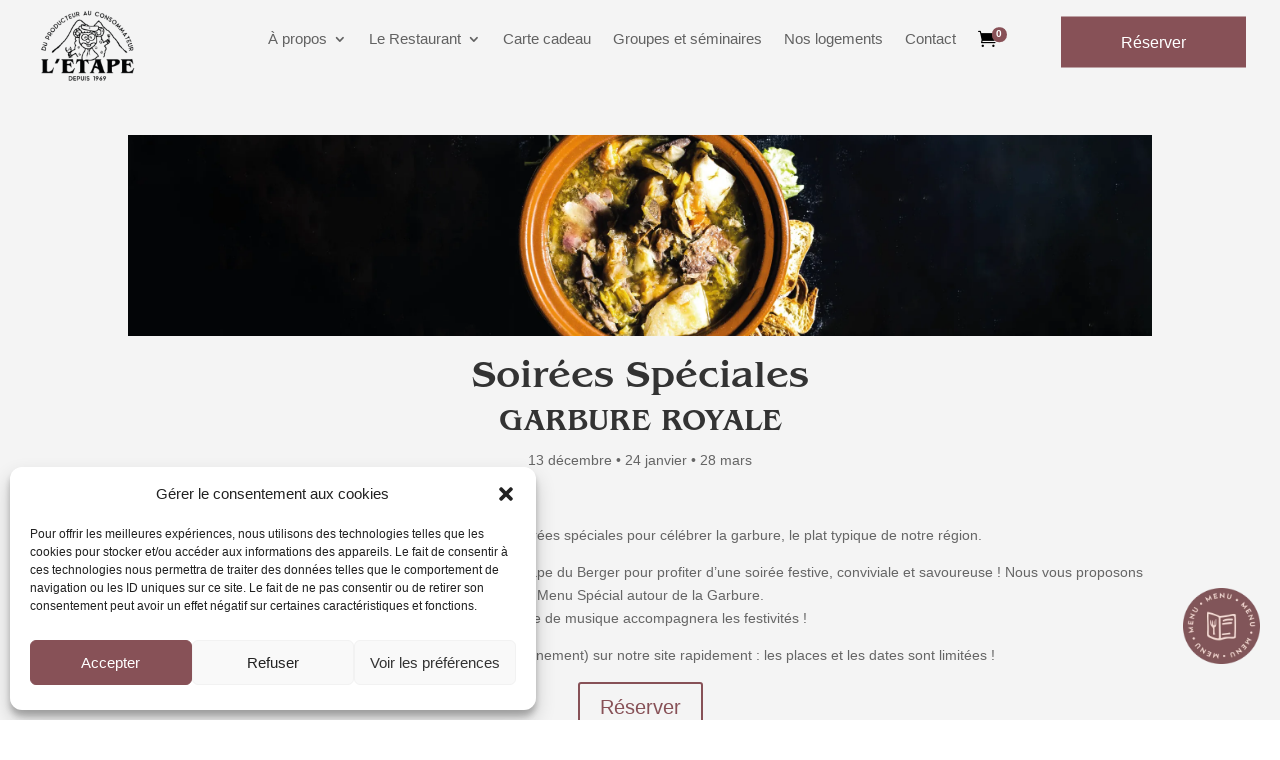

--- FILE ---
content_type: text/css; charset=utf-8
request_url: https://www.etapeduberger.com/app/plugins/iresa/css/iresa-style.css?ver=2.27.13
body_size: 1934
content:
/* -------------------------------------- */
/* --- Front style plugin "Naissance" --- */
/* -------------------------------------- */

/* --- General --- */
h4.iresa-primary {
	line-height: 1em;
	margin-top: -3px;
}
.iresa-separator-primary {
	background: #ebebeb;
	height: 1px;
	position: relative;
	margin-top: 12px;
	margin-bottom: 1em;
}
.iresa-separator-primary::after {
	background: #3797dd;
	content: "";
	top: -1px;
	left: 0;
	bottom: 0;
	right: 0;
	width: 100px;
	height: 3px;
	position: absolute;
	z-index: 1;
}
.iresa-step-end {
	margin: 2em 0;
	clear: both;
	overflow: hidden;
}
.iresa-next-step-button {
	clear: both;
	margin: 0;
}
#iresa_div_step_2, #iresa_div_step_3, #iresa_div_step_4, #iresa_div_step_5 {
	display: none;
}
.iresa_hidden {
	display: none;
}
.iresa-red {
	color: red;
}
.iresa-green {
	color: green;
}
.iresa-orange {
	color: orange;
}
.iresa-button-next-step {
	border: 1px solid #c39d63;
	border-radius: 3px;
	background-color: #c39d63;
	color: white;
	cursor: pointer;
	font-family: inherit;
	font-size: 17px;
	font-weight: 700;
	padding: 0.3em 1em !important;
}
.iresa-button-next-step:hover {
	border: 1px solid #c39d63;
	background-color: transparent;
	color: #c39d63;
}

/* --- Recap infos --- */
#iresa_recap_infos {
	border: 1px solid lightgrey;
	border-radius: 7px;
	padding: 1em;
	margin-bottom: 2em;
	overflow: hidden;
	width: 100%;
}
#iresa_recap_infos #iresa_recap_info_date,
#iresa_recap_infos #iresa_recap_info_adult,
#iresa_recap_infos #iresa_recap_info_child,
#iresa_recap_infos #iresa_recap_info_transport,
#iresa_recap_infos #iresa_recap_info_transport_price,
#iresa_recap_infos #iresa_recap_info_menu,
#iresa_recap_infos #iresa_recap_info_menu_price,
#iresa_recap_infos #iresa_recap_info_total_price,
#iresa_recap_infos #iresa_recap_info_contact,
#space_min_number, #space_max_number, #iresa_seat_left
{
	font-weight: bold;
}
.c100 {
	margin: 0 0.1em 0 0 !important;
}
.iresa_recap_status_i {
	font-size: 2.2em;
}

/* --- Calendar --- */
#iresa-datepicker {
	float: left;
}
#iresa-datepicker-result {
	float: left;
	margin-left: 1em;
	font-size: 1.2em;
}
#iresa-datepicker-result span#date, #iresa-datepicker-result span#space_max, #iresa-datepicker-result span#space_min {
	display: block;
}
#iresa-datepicker-result span#date input {
	border: 1px solid lightgrey;
	background-color: transparent;
	cursor: auto;
	padding: 0 8px;
	margin: 0 0 0 1em;
}

/* --- Slider (NB Persons) --- */
#iresa-nb-adult, #iresa-nb-child {
	margin: 1em;
	max-width: 300px;
}
#iresa-handle-adult, #iresa-handle-child {
	width: 3em;
	height: 1.6em;
	top: 50%;
	margin-top: -.8em;
	text-align: center;
	line-height: 1.6em;
}
#iresa_adult, #iresa_child {
	border: 1px solid lightgrey;
	font-size: 2.5em;
	width: 100px;
	text-align: center;
	border-radius: 7px;
}

/* --- Transport --- */
.iresa-transport-div {
	border: 1px solid #eee;
	padding: 10px;
	width: 100%;
	overflow: hidden;
	margin: 0 0 1em;
	display: block;
}
.iresa-transport-div-input {
	float: left;
	width: 5%;
}
.iresa-transport-div-photo {
	float: left;
	width: 20%;
}
.iresa-transport-div-info {
	float: left;
	width: 60%;
	padding-left: 1em;
}
/* media query mobile */
@media only screen and (max-width: 600px) {
	.iresa-transport-div-input {
		width: 10%;
	}
	.iresa-transport-div-photo {
		width: 30%;
	}
}

/* --- Menu --- */
.iresa-menu-div {
	border: 1px solid #ddd;
	padding: 5px;
	width: 100%;
	overflow: hidden;
	margin: 0 0 0.8em;
}
.iresa-menu-div-menu-blocs {
	width: 100%;
	clear: both;
	overflow: hidden;
}
.iresa-menu-div-count {
	display: block;
	text-align: center;
	border-bottom: 1px solid #ddd;
	margin-bottom: 0.5em;
}
.iresa-menu-div-count i {
	color: red;
}
.iresa-menu-div-menu-img {
	width: 100%;
	border-radius: 0;
	margin-bottom: 0.5em;
}
.iresa-menu-div-menu-select {
	width: 175px;
	padding: 5px;
	border: 1px solid #eee;
	margin: 0 0.5em 0.5em;
	text-align: center;
	float: left;
}
.iresa-menu-div-menu-select:hover {
	cursor: pointer;
}
.iresa_menu_is_selected {
	border: 1px solid red;
}
.iresa-menu-div-menu-select.title {
	font-style: italic;
	font-size: 1em;
	line-height: 0.4em;
}

/* --- Menu (entree, plat, dessert) --- */
.iresa-dishes {
	font-size: 0.8em;
	text-align: left;
	line-height: 1.3em;
}
.iresa-dishes h5 {
	font-size: 1.1em;
	margin: 0.5em 0 0.5em;
	font-style: italic;
	background-color: lightgray;
	text-align: center;
}
.iresa_menu_span {
	margin: 0 0 0 0.2em;
}
.iresa-menu-div-plats {
	/*display: none;*/
}

/* --- Date speciale --- */
#iresa_special_date {
	background-color: rgba(16,155,197,0.2);
	border: 1px solid lightgray;
	border-radius: 7px;
	margin: 0 0 10px;
	padding: 10px;
	width: 100%;
}
#iresa_special_date h5 {
	color: #109bc5 !important;
	font-size: 20px !important;
	padding: 0 0 5px 0;
}
td.iresa_highlight {
  border: none !important;
  padding: 1px 0 1px 1px !important;
  background: none !important;
  overflow: hidden;
}
td.iresa_highlight a {
  /*background: #cde9f2 url(bg.png) 50% 50% repeat-x !important;*/
  border: 1px #109bc5 solid !important;
}
.iresa-step-legend {
	margin: 0 0 1em 0;
}
.iresa-date-special-span {
	display: block;
	width: 15px;
	height: 15px;
	float: left;
	background-color: #cde9f2;
	border: 1px solid #109bc5;
	margin: 3px;
}
.iresa-date-classic-span {
	display: block;
	width: 15px;
	height: 15px;
	float: left;
	background-color: #fece2f;
	border: 1px solid #d19405;
	margin: 3px;
}

/* --- Contact infos --- */
.iresa-contact-div-50, .iresa-contact-div-100 {
	margin: 0 0 1em 0;
	overflow: hidden;
}
.iresa-contact-div-50 input:first-child {
	width: 45%;
	float: left;
}
.iresa-contact-div-50 input:nth-child(2) {
	width: 45%;
	float: right;
}
.iresa-contact-div-100 input {
	width: 100%;
}

/* --- End process --- */
@-webkit-keyframes pulse {
    0% {
        -webkit-box-shadow: 0 0 12px rgba(166, 66, 255, 0.5);
    }
    50% {
        -webkit-box-shadow: 0 0 12px rgba(255, 0, 0, 1);
    }
    100% {
        -webkit-box-shadow: 0 0 12px rgba(166, 66, 255, 0.5);
    }
}
.iresa_process_inprogress {
    -webkit-box-shadow: 0px 0px 12px rgba(255, 0, 0,0.5);
    -moz-box-shadow: 0px 0px 12px rgba(255, 0, 0,0.5);
    box-shadow: 0px 0px 12px rgba(255, 0, 0,0.5);
    -webkit-animation: pulse 1.5s infinite ease-in-out; /* Ici on utilise l'animation référencée plus haut */
	pointer-events: none;
	cursor: default;
}
.iresa_menu_description {
	font-size: 0.9em;
	font-style: italic;
	color: grey;
}
/* --- Group --- */
.iresa_menu_group_title {
	background-color: #109BC5;
}
.iresa_menu_group_title td {
	text-align: center;
	font-weight: bold;
	font-size: 1.1em;
	color: white;
}
.iresa_menu_group_odd {
	background-color: rgba(16,155,197,0.1);
}
.iresa_group_plat_title {
	font-size: 0.9em;
	line-height: 1em;
	display: block;
}
#iresa_group_table div {
	display: block;
	height: 2.2em;
}
#iresa_group_table select {
	padding: 2px;
	width: 40px;
	/*float: left;*/
	margin: 0;
}
#iresa_group_table span.iresa_menu_description {
	font-size: 1em;
	margin-top: 0.5em;
	display: block;
	line-height: 1.2em;
}

.iresa_menu_table {
	display: table;
}
.iresa_menu_cell {
	display: table-cell;
}
.iresa_menu_cell_padding {
	display: table-cell; padding: 0 0 0 0.5em;
}

/* --- Form --- */
#iresa_contact_firstname,
#iresa_contact_lastname,
#iresa_contact_address,
#iresa_contact_zip,
#iresa_contact_city,
#iresa_contact_phone,
#iresa_contact_email {
	padding: 10px;
	border-width: 1px;
}

--- FILE ---
content_type: text/css; charset=utf-8
request_url: https://www.etapeduberger.com/app/et-cache/241629/et-core-unified-241629.min.css?ver=1768399583
body_size: 288
content:
.et_pb_wc_checkout_payment_info_0_tb_body .woocommerce-order .woocommerce-order-overview{color:black!important}#iresa-datepicker-result span#date input{width:240px}.iresa-menu-div-menu-select .title{font-family:'Benguiat Medium';font-size:22px;color:#1f1f1f}.iresa-dishes h5{font-size:1.1em;margin:0.5em 0 0.5em;font-style:italic;background-color:#f4dcd4;text-align:center;padding-top:8px;padding-bottom:5px}#iresa-datepicker td{padding:1px}#iresa-datepicker th{padding:.7em .3em}#wpbs-woocommerce-payment-button a{background-color:#c39d63!important}#wc-stripe-card-element iframe,#wc-stripe-card-number-element iframe,#wc-stripe-exp-element iframe,#wc-stripe-cvc-element iframe{filter:invert(0)!important;color:black!important}

--- FILE ---
content_type: text/css; charset=utf-8
request_url: https://www.etapeduberger.com/app/et-cache/241629/et-core-unified-tb-236338-tb-1960-deferred-241629.min.css?ver=1768399583
body_size: 2056
content:
@font-face{font-family:"Benguiat Medium";font-display:swap;src:url("https://www.etapeduberger.com/app/uploads/et-fonts/BenguiatStd-Medium.otf") format("opentype")}.et_pb_section_0_tb_header.et_pb_section{padding-top:1px;padding-bottom:10px;background-color:#f4f4f4!important}.et_pb_row_0_tb_header,.et_pb_menu_0_tb_header.et_pb_menu{background-color:RGBA(255,255,255,0)}.et_pb_row_0_tb_header.et_pb_row{padding-top:8px!important;padding-bottom:0px!important;padding-top:8px;padding-bottom:0px}.et_pb_row_0_tb_header,body #page-container .et-db #et-boc .et-l .et_pb_row_0_tb_header.et_pb_row,body.et_pb_pagebuilder_layout.single #page-container #et-boc .et-l .et_pb_row_0_tb_header.et_pb_row,body.et_pb_pagebuilder_layout.single.et_full_width_page #page-container #et-boc .et-l .et_pb_row_0_tb_header.et_pb_row{max-width:100%}.et_pb_column_0_tb_header{width:15%!important}.et_pb_image_0_tb_header{text-align:left;margin-left:0}.et_pb_menu_0_tb_header.et_pb_menu ul li a{font-family:'Poppins',Helvetica,Arial,Lucida,sans-serif;font-size:14.5px}.et_pb_menu_0_tb_header.et_pb_menu ul li.current-menu-item a{color:#875157!important}.et_pb_menu_0_tb_header.et_pb_menu .nav li ul{background-color:#f4f4f4!important;border-color:#875157}.et_pb_menu_0_tb_header.et_pb_menu .et_mobile_menu{border-color:#875157}.et_pb_menu_0_tb_header.et_pb_menu .et_mobile_menu,.et_pb_menu_0_tb_header.et_pb_menu .et_mobile_menu ul{background-color:#f4f4f4!important}.et_pb_menu_0_tb_header .et_pb_menu_inner_container>.et_pb_menu__logo-wrap,.et_pb_menu_0_tb_header .et_pb_menu__logo-slot{width:auto;max-width:100%}.et_pb_menu_0_tb_header .et_pb_menu_inner_container>.et_pb_menu__logo-wrap .et_pb_menu__logo img,.et_pb_menu_0_tb_header .et_pb_menu__logo-slot .et_pb_menu__logo-wrap img{height:auto;max-height:none}.et_pb_menu_0_tb_header .mobile_nav .mobile_menu_bar:before,.et_pb_menu_0_tb_header .et_pb_menu__icon.et_pb_menu__search-button,.et_pb_menu_0_tb_header .et_pb_menu__icon.et_pb_menu__close-search-button,.et_pb_menu_0_tb_header .et_pb_menu__icon.et_pb_menu__cart-button{color:#1f1f1f}.et_pb_button_0_tb_header_wrapper .et_pb_button_0_tb_header,.et_pb_button_0_tb_header_wrapper .et_pb_button_0_tb_header:hover{padding-top:12px!important;padding-right:60px!important;padding-bottom:12px!important;padding-left:60px!important}body #page-container .et_pb_section .et_pb_button_0_tb_header{color:#FFFFFF!important;border-width:0px!important;border-radius:0px;font-size:16px;font-family:'Poppins',Helvetica,Arial,Lucida,sans-serif!important;background-color:#875157}body #page-container .et_pb_section .et_pb_button_0_tb_header:hover{color:#875157!important;background-image:initial;background-color:#f4dcd4}body #page-container .et_pb_section .et_pb_button_0_tb_header:before,body #page-container .et_pb_section .et_pb_button_0_tb_header:after{display:none!important}.et_pb_button_0_tb_header{transition:color 300ms ease 0ms,background-color 300ms ease 0ms}.et_pb_button_0_tb_header,.et_pb_button_0_tb_header:after{transition:all 300ms ease 0ms}.et_pb_column_1_tb_header{padding-bottom:0px;position:absolute!important;top:50%;bottom:auto;left:50%;right:auto;transform:translateX(-50%) translateY(-50%);width:70%!important}.et_pb_column_2_tb_header{z-index:407!important;position:absolute!important;top:50%;bottom:auto;right:0px;left:auto;transform:translateY(-50%);width:15%!important}.et_pb_sticky .et_pb_column_2_tb_header{z-index:407!important}@media only screen and (min-width:981px){.et_pb_row_0_tb_header,body #page-container .et-db #et-boc .et-l .et_pb_row_0_tb_header.et_pb_row,body.et_pb_pagebuilder_layout.single #page-container #et-boc .et-l .et_pb_row_0_tb_header.et_pb_row,body.et_pb_pagebuilder_layout.single.et_full_width_page #page-container #et-boc .et-l .et_pb_row_0_tb_header.et_pb_row{width:94%}.et_pb_image_0_tb_header{width:100px}}@media only screen and (max-width:980px){.et_pb_section_0_tb_header.et_pb_section{padding-top:1px;padding-bottom:10px}.et_pb_row_0_tb_header.et_pb_row{padding-top:8px!important;padding-bottom:0px!important;padding-top:8px!important;padding-bottom:0px!important}.et_pb_row_0_tb_header,body #page-container .et-db #et-boc .et-l .et_pb_row_0_tb_header.et_pb_row,body.et_pb_pagebuilder_layout.single #page-container #et-boc .et-l .et_pb_row_0_tb_header.et_pb_row,body.et_pb_pagebuilder_layout.single.et_full_width_page #page-container #et-boc .et-l .et_pb_row_0_tb_header.et_pb_row{width:95%}.et_pb_image_0_tb_header{width:100%}.et_pb_image_0_tb_header .et_pb_image_wrap img{width:auto}.et_pb_button_0_tb_header_wrapper .et_pb_button_0_tb_header,.et_pb_button_0_tb_header_wrapper .et_pb_button_0_tb_header:hover{padding-top:12px!important;padding-right:60px!important;padding-bottom:12px!important;padding-left:60px!important}.et_pb_button_0_tb_header_wrapper{margin-top:0px!important}body.logged-in.admin-bar .et_pb_column_2_tb_header{top:50%}.et_pb_column_2_tb_header{top:50%;bottom:auto;right:0px;left:auto;transform:translateX(0px) translateY(-50%)}}@media only screen and (min-width:768px) and (max-width:980px){.et_pb_column_1_tb_header{width:70%!important}.et_pb_column_2_tb_header{width:15%!important}}@media only screen and (max-width:767px){.et_pb_section_0_tb_header.et_pb_section{padding-top:0px;padding-bottom:0px}.et_pb_row_0_tb_header.et_pb_row{padding-top:10px!important;padding-right:20px!important;padding-bottom:10px!important;padding-left:20px!important;padding-top:10px!important;padding-right:20px!important;padding-bottom:10px!important;padding-left:20px!important}.et_pb_row_0_tb_header,body #page-container .et-db #et-boc .et-l .et_pb_row_0_tb_header.et_pb_row,body.et_pb_pagebuilder_layout.single #page-container #et-boc .et-l .et_pb_row_0_tb_header.et_pb_row,body.et_pb_pagebuilder_layout.single.et_full_width_page #page-container #et-boc .et-l .et_pb_row_0_tb_header.et_pb_row{width:100%}.et_pb_image_0_tb_header .et_pb_image_wrap img{width:auto}.et_pb_column_1_tb_header{width:100%!important}.et_pb_button_0_tb_header_wrapper .et_pb_button_0_tb_header,.et_pb_button_0_tb_header_wrapper .et_pb_button_0_tb_header:hover{padding-top:12px!important;padding-right:25px!important;padding-bottom:12px!important;padding-left:25px!important}.et_pb_button_0_tb_header_wrapper{margin-right:20px!important}body #page-container .et_pb_section .et_pb_button_0_tb_header{font-size:14px!important}body.logged-in.admin-bar .et_pb_column_2_tb_header{top:50%}.et_pb_column_2_tb_header{top:50%;bottom:auto;right:0px;left:auto;transform:translateX(0px) translateY(-50%);width:40%!important}}@font-face{font-family:"Benguiat Medium";font-display:swap;src:url("https://www.etapeduberger.com/app/uploads/et-fonts/BenguiatStd-Medium.otf") format("opentype")}.et_pb_section_0_tb_footer.et_pb_section{padding-top:60px;padding-bottom:0px;margin-top:0px;margin-bottom:0px;background-color:#875157!important}.et_pb_row_0_tb_footer{z-index:287!important;position:fixed!important;bottom:30px;top:auto;right:20px;left:auto}body.logged-in.admin-bar .et_pb_row_0_tb_footer{top:auto}.et_pb_image_0_tb_footer:hover{transform:rotateX(0deg) rotateY(0deg) rotateZ(10deg)!important}.et_pb_image_0_tb_footer{transition:transform 300ms ease 0ms;text-align:right;margin-right:0}.et_pb_row_1_tb_footer.et_pb_row{padding-top:0px!important;padding-bottom:0px!important;margin-top:0px!important;margin-bottom:50px!important;padding-top:0px;padding-bottom:0px}.et_pb_row_1_tb_footer,body #page-container .et-db #et-boc .et-l .et_pb_row_1_tb_footer.et_pb_row,body.et_pb_pagebuilder_layout.single #page-container #et-boc .et-l .et_pb_row_1_tb_footer.et_pb_row,body.et_pb_pagebuilder_layout.single.et_full_width_page #page-container #et-boc .et-l .et_pb_row_1_tb_footer.et_pb_row,.et_pb_row_2_tb_footer,body #page-container .et-db #et-boc .et-l .et_pb_row_2_tb_footer.et_pb_row,body.et_pb_pagebuilder_layout.single #page-container #et-boc .et-l .et_pb_row_2_tb_footer.et_pb_row,body.et_pb_pagebuilder_layout.single.et_full_width_page #page-container #et-boc .et-l .et_pb_row_2_tb_footer.et_pb_row,.et_pb_row_3_tb_footer,body #page-container .et-db #et-boc .et-l .et_pb_row_3_tb_footer.et_pb_row,body.et_pb_pagebuilder_layout.single #page-container #et-boc .et-l .et_pb_row_3_tb_footer.et_pb_row,body.et_pb_pagebuilder_layout.single.et_full_width_page #page-container #et-boc .et-l .et_pb_row_3_tb_footer.et_pb_row{width:90%;max-width:1290px}.et_pb_image_1_tb_footer{text-align:center}.et_pb_text_0_tb_footer{font-family:'Benguiat Medium',Helvetica,Arial,Lucida,sans-serif;text-transform:uppercase;padding-top:0px!important;padding-bottom:0px!important;margin-top:0px!important;margin-bottom:0px!important}.et_pb_text_0_tb_footer h2{font-family:'Benguiat Medium',Helvetica,Arial,Lucida,sans-serif;font-size:35px;color:#FFFFFF!important;line-height:1.1em;text-align:center}.et_pb_row_2_tb_footer.et_pb_row{padding-top:0px!important;padding-bottom:0px!important;margin-top:0px!important;margin-bottom:48px!important;padding-top:0px;padding-bottom:0px}.et_pb_text_1_tb_footer h4,.et_pb_text_3_tb_footer h4,.et_pb_text_6_tb_footer h4{font-family:'Benguiat Medium',Helvetica,Arial,Lucida,sans-serif;text-transform:uppercase;font-size:16px;color:#FFFFFF!important;letter-spacing:0.5px;line-height:1.2em;text-align:center}.et_pb_text_1_tb_footer,.et_pb_text_3_tb_footer,.et_pb_text_6_tb_footer{padding-top:0px!important;padding-bottom:0px!important;margin-top:0px!important;margin-bottom:18px!important}.et_pb_text_2_tb_footer.et_pb_text,.et_pb_text_4_tb_footer.et_pb_text,.et_pb_text_5_tb_footer.et_pb_text,.et_pb_text_7_tb_footer.et_pb_text{color:#FFFFFF!important}.et_pb_text_2_tb_footer{line-height:1.6em;font-family:'Poppins',Helvetica,Arial,Lucida,sans-serif;font-size:15px;line-height:1.6em;padding-top:0px!important;padding-bottom:0px!important;margin-top:0px!important;margin-bottom:14px!important;max-width:270px}.et_pb_social_media_follow .et_pb_social_media_follow_network_0_tb_footer .icon:before,.et_pb_social_media_follow .et_pb_social_media_follow_network_1_tb_footer .icon:before,.et_pb_social_media_follow .et_pb_social_media_follow_network_2_tb_footer .icon:before{transition:color 300ms ease 0ms;font-size:14px;line-height:28px;height:28px;width:28px}.et_pb_social_media_follow .et_pb_social_media_follow_network_0_tb_footer.et_pb_social_icon .icon:before,.et_pb_social_media_follow .et_pb_social_media_follow_network_1_tb_footer.et_pb_social_icon .icon:before,.et_pb_social_media_follow .et_pb_social_media_follow_network_2_tb_footer.et_pb_social_icon .icon:before{color:#FFFFFF}.et_pb_social_media_follow .et_pb_social_media_follow_network_0_tb_footer.et_pb_social_icon:hover .icon:before,.et_pb_social_media_follow .et_pb_social_media_follow_network_1_tb_footer.et_pb_social_icon:hover .icon:before,.et_pb_social_media_follow .et_pb_social_media_follow_network_2_tb_footer.et_pb_social_icon:hover .icon:before{color:#f4dcd4}.et_pb_social_media_follow .et_pb_social_media_follow_network_0_tb_footer .icon,.et_pb_social_media_follow .et_pb_social_media_follow_network_1_tb_footer .icon,.et_pb_social_media_follow .et_pb_social_media_follow_network_2_tb_footer .icon{height:28px;width:28px}ul.et_pb_social_media_follow_0_tb_footer{padding-top:0px!important;padding-bottom:0px!important;margin-top:0px!important;margin-bottom:0px!important}.et_pb_text_4_tb_footer,.et_pb_text_5_tb_footer{line-height:1.6em;font-family:'Poppins',Helvetica,Arial,Lucida,sans-serif;font-size:15px;line-height:1.6em;padding-top:0px!important;padding-bottom:0px!important;margin-top:0px!important;margin-bottom:19px!important;max-width:350px}.et_pb_text_4_tb_footer.et_pb_text a,.et_pb_text_5_tb_footer.et_pb_text a,.et_pb_text_8_tb_footer.et_pb_text a{color:#f4dcd4!important}.et_pb_code_0_tb_footer{padding-top:0»px;padding-bottom:0px;margin-top:0»px!important;margin-bottom:0px!important}.et_pb_text_7_tb_footer{line-height:1.6em;font-family:'Poppins',Helvetica,Arial,Lucida,sans-serif;font-size:15px;line-height:1.6em;padding-top:0px!important;padding-bottom:0px!important;margin-top:0px!important;margin-bottom:24px!important;max-width:270px}.et_pb_image_2_tb_footer{text-align:left;margin-left:0}.et_pb_row_3_tb_footer{border-top-width:1px;border-top-style:dotted;border-top-color:#FFFFFF}.et_pb_row_3_tb_footer.et_pb_row{padding-top:28px!important;padding-bottom:29px!important;margin-top:0px!important;margin-bottom:0px!important;padding-top:28px;padding-bottom:29px}.et_pb_text_8_tb_footer.et_pb_text{color:#bbbbbb!important}.et_pb_text_8_tb_footer{line-height:1.6em;font-family:'Poppins',Helvetica,Arial,Lucida,sans-serif;font-size:13px;line-height:1.6em;padding-top:0px!important;padding-bottom:0px!important;margin-top:0px!important;margin-bottom:0px!important}.et_pb_image_0_tb_footer.et_pb_module,.et_pb_text_2_tb_footer.et_pb_module,.et_pb_text_4_tb_footer.et_pb_module,.et_pb_text_5_tb_footer.et_pb_module,.et_pb_text_7_tb_footer.et_pb_module,.et_pb_image_2_tb_footer.et_pb_module{margin-left:auto!important;margin-right:auto!important}@media only screen and (min-width:981px){.et_pb_row_0_tb_footer,body #page-container .et-db #et-boc .et-l .et_pb_row_0_tb_footer.et_pb_row,body.et_pb_pagebuilder_layout.single #page-container #et-boc .et-l .et_pb_row_0_tb_footer.et_pb_row,body.et_pb_pagebuilder_layout.single.et_full_width_page #page-container #et-boc .et-l .et_pb_row_0_tb_footer.et_pb_row{width:6%}.et_pb_image_0_tb_footer{width:100%}.et_pb_image_1_tb_footer{width:10%}.et_pb_image_2_tb_footer{width:45%}}@media only screen and (max-width:980px){.et_pb_section_0_tb_footer.et_pb_section{padding-top:120px;padding-bottom:0px}.et_pb_row_0_tb_footer,body #page-container .et-db #et-boc .et-l .et_pb_row_0_tb_footer.et_pb_row,body.et_pb_pagebuilder_layout.single #page-container #et-boc .et-l .et_pb_row_0_tb_footer.et_pb_row,body.et_pb_pagebuilder_layout.single.et_full_width_page #page-container #et-boc .et-l .et_pb_row_0_tb_footer.et_pb_row{width:6%}body.logged-in.admin-bar .et_pb_row_0_tb_footer{top:auto}.et_pb_row_0_tb_footer{bottom:30px;top:auto;right:11px;left:auto;transform:translateX(0px) translateY(0px)}.et_pb_image_0_tb_footer{width:50%}.et_pb_image_0_tb_footer .et_pb_image_wrap img,.et_pb_image_1_tb_footer .et_pb_image_wrap img,.et_pb_image_2_tb_footer .et_pb_image_wrap img{width:auto}.et_pb_image_1_tb_footer{width:25%}.et_pb_text_0_tb_footer h2{font-size:35px;line-height:1.1em}ul.et_pb_social_media_follow_0_tb_footer{margin-top:0px!important;margin-bottom:50px!important}.et_pb_image_2_tb_footer{width:30%}.et_pb_row_3_tb_footer{border-top-width:1px;border-top-style:dotted;border-top-color:#FFFFFF}.et_pb_text_8_tb_footer{margin-top:0px!important;margin-bottom:10px!important}}@media only screen and (max-width:767px){.et_pb_section_0_tb_footer.et_pb_section{padding-top:90px;padding-bottom:0px}.et_pb_row_0_tb_footer,body #page-container .et-db #et-boc .et-l .et_pb_row_0_tb_footer.et_pb_row,body.et_pb_pagebuilder_layout.single #page-container #et-boc .et-l .et_pb_row_0_tb_footer.et_pb_row,body.et_pb_pagebuilder_layout.single.et_full_width_page #page-container #et-boc .et-l .et_pb_row_0_tb_footer.et_pb_row{width:20%}body.logged-in.admin-bar .et_pb_row_0_tb_footer{top:auto}.et_pb_row_0_tb_footer{bottom:0px;top:auto;right:15px;left:auto;transform:translateX(0px) translateY(0px)}.et_pb_image_0_tb_footer{width:100%}.et_pb_image_0_tb_footer .et_pb_image_wrap img,.et_pb_image_1_tb_footer .et_pb_image_wrap img,.et_pb_image_2_tb_footer .et_pb_image_wrap img{width:auto}.et_pb_image_1_tb_footer{width:45%}.et_pb_text_0_tb_footer h2{font-size:24px;line-height:1.2em}ul.et_pb_social_media_follow_0_tb_footer{margin-bottom:55px!important}.et_pb_image_2_tb_footer{width:35%}.et_pb_row_3_tb_footer{border-top-width:1px;border-top-style:dotted;border-top-color:#FFFFFF}.et_pb_text_8_tb_footer{margin-top:0px!important;margin-bottom:10px!important}}@font-face{font-family:"Benguiat Medium";font-display:swap;src:url("https://www.etapeduberger.com/app/uploads/et-fonts/BenguiatStd-Medium.otf") format("opentype")}.et_pb_section_0.et_pb_section{background-color:#f4f4f4!important}.et_pb_row_0{background-image:url(https://www.etapeduberger.com/app/uploads/2025/11/Garbure-royale-etape-du-berger.webp)}.et_pb_row_0.et_pb_row{padding-top:100px;padding-bottom:100px}.et_pb_button_0,.et_pb_button_1{transition:color 300ms ease 0ms,background-color 300ms ease 0ms}.et_pb_button_0,.et_pb_button_0:after,.et_pb_button_1,.et_pb_button_1:after,.et_pb_button_2,.et_pb_button_2:after,.et_pb_button_3,.et_pb_button_3:after{transition:all 300ms ease 0ms}.et_pb_image_0,.et_pb_image_1,.et_pb_image_2{text-align:center}.et_pb_row_3.et_pb_row{padding-top:0px}.et_pb_button_2,.et_pb_button_3{transition:color 300ms ease 0ms}@media only screen and (max-width:980px){.et_pb_image_0 .et_pb_image_wrap img,.et_pb_image_1 .et_pb_image_wrap img,.et_pb_image_2 .et_pb_image_wrap img{width:auto}}@media only screen and (max-width:767px){.et_pb_image_0 .et_pb_image_wrap img,.et_pb_image_1 .et_pb_image_wrap img,.et_pb_image_2 .et_pb_image_wrap img{width:auto}}

--- FILE ---
content_type: application/javascript; charset=utf-8
request_url: https://www.etapeduberger.com/app/plugins/iresa/js/iresa-script.js?ver=1768442031
body_size: 9116
content:
// Javascript functions

jQuery( document ).ready(function() {

    // ----------------------------------------
    // --- STEP 1 - Calendar
    // ----------------------------------------
	// Read only Date TXT
    if(!typeof jQuery('#date_txt') === "undefined"){
		jQuery('#date_txt').prop('readonly', true);
	// ----------------------------------------------------------
	// Check if "mercredi" or "samedi" and current time > 15:29 (because CRON Cancel reservations at 15:30)
	// ----------------------------------------------------------
	// Get the choosen day (monday, tuesday, ...)
		var getDayException      = jQuery('input#date_txt').val().split(" ");
    }
	// Get current date
	var timeObjectException  = new Date();
	// Get the current time
	var currentTimeException =  timeObjectException.getFullHours().toString() +  timeObjectException.getFullMinutes().toString();
	// Get the current day
	var currentDayException =  timeObjectException.getDay();
	// GetDay: Sunday is 0, Monday is 1, etc. and Saturday is 6
	//alert('day: '+currentDayException+' - Time: '+currentTimeException);
	if ((currentDayException == 3 || currentDayException == 6) && parseInt(currentTimeException) > 1529) {
		var iresa_min_date = 1;
	} else {
		var iresa_min_date = 0;
	}
	//jQuery( "#iresa-datepicker" ).datepicker( jQuery.datepicker.regional["fr"] );
    jQuery( "#iresa-datepicker" ).datepicker(
		jQuery.extend(
			{},
			jQuery.datepicker.regional["fr"],
			{
				showWeek: false,
				firstDay: 1,
				minDate: iresa_min_date,
				maxDate: "+6M",
				altField: "#date_txt",
				altFormat: "DD d MM yy",
				beforeShowDay: iresaHighlightDays,
				onSelect: function() {
					// Get date
					var dateObject = jQuery("#iresa-datepicker").datepicker('getDate');
					// Get current time
					var timeObject = new Date();
					// Value input hidden
					var value_input_hidden = jQuery.datepicker.formatDate('yy-mm-dd ' + timeObject.getFullHours() + ":" + timeObject.getFullMinutes() + ":" + timeObject.getFullSeconds(), dateObject);
					// Get date cloture (closed)
					var date_cloture = jQuery("#iresa_closed").text();
					date1 = new Date( date_cloture + ' 23:59:59');
					// Date selected
					date2 = new Date( value_input_hidden );
					// Difference
					diff = iresaDayDiff(date1, date2);
					// Check if date is not higher
					//alert('diff days: '+diff.day);
					if (diff.day === 0 || diff.day > 0) {
						alert('Le restaurant est maintenant fermé aux réservations pour cette date.');
						return; // Ne peut continuer plus loin
					}
					// Change value input hidden
					jQuery('input#iresa_date').val( value_input_hidden );
					// Increase Circle progress bar
					iresa_next_step('step0', '', '');
					// Get the choosen day (monday, tuesday, ...)
					console.log(jQuery('input#date_txt'));
					var iresa_get_day = jQuery('input#date_txt').val().split(" ");
					// Get date for exception
					var iresa_except_date = jQuery("#iresa_date").val();
					// Get NB persons space_max
					var data = {
						action: 'iresa_response',
						switch_p: 'get_seat',
						day: iresa_convert_day(iresa_get_day[0]),
						date: jQuery("#iresa_date").val(),
						max_day: jQuery("#iresa_spaces_"+iresa_convert_day(iresa_get_day[0])+"_max").text(),
						min_day: jQuery("#iresa_spaces_"+iresa_convert_day(iresa_get_day[0])+"_min").text(),
						spaces_day_diff: jQuery("#iresa_spaces_"+iresa_convert_day(iresa_get_day[0])+"_daydiff").text(),
						date_blocked: iresa_ajax_script.iresa_date_blocked,
						except_date: iresa_except_date,
					};
					// the_ajax_script.ajaxurl is a variable that will contain the url to the ajax processing file
					jQuery.post(iresa_ajax_script.ajaxurl, data, function(response) {
						// Seats left
						var iresa_response = response.split("|");
						jQuery("#space_max_number, #iresa_seat_left").text(iresa_response[0]);
						jQuery("#space_min_number").text(iresa_response[1]);
						// Hide transport who is not available for the day to the resa
						if (iresa_response[2] !== 0) {
							var isera_response_transport = iresa_response[2].split(":");
							for(i = 0; i < isera_response_transport.length; i++) {
								jQuery("#iresa-transport-"+isera_response_transport[i]).addClass('iresa_hidden');
							}
						} else {
							//alert('aucun');
						}
						// -----------------------------------------
						// -----------------------------------------
						// ------------ EXCEPTIONS -----------------
						// -----------------------------------------
						// -----------------------------------------
						var iresa_date_exception = iresa_except_date.split(" ");
						//alert('Date: '+iresa_date_exception[0]);
						if (iresa_date_exception[0] === '2018-12-31') {
							//alert('OK Transport');
							// Hide transport
							jQuery("#iresa-transport-3, #iresa-transport-4").addClass('iresa_hidden');
						}
						// -----------------------------------------
						// -----------------------------------------
						// -----------------------------------------
						// -----------------------------------------
						// -----------------------------------------
					});
					return false;
				}
			}
		)
	);
	
	// --- Initialize INPUTs to choose
	jQuery('input#date_txt').val("");
	jQuery('input#iresa_date').val("");
	jQuery('input#iresa_adult').val("1");
	jQuery('input#iresa_child').val("0");
	jQuery('input#iresa_transport').val("");
	
    // ----------------------------------------
    // --- STEP 2 - Slider (NB persons)
    // ----------------------------------------
    var iresa_handle_adult = jQuery( "#iresa-handle-adult" );
    var iresa_seats_adults_max = 2;
    jQuery( "#iresa-nb-adult" ).slider({
		range: "max",
		min: 1,
		max: iresa_seats_adults_max, //@SWEAM nb maximum adults ? 
		value: 1,
		create: function() {
			iresa_handle_adult.text( jQuery( this ).slider( "value" ) );
		},
		slide: function( event, ui ) {
			iresa_handle_adult.text( ui.value );
		},
		change: function(event, ui) { 
			jQuery('input#iresa_adult').val(ui.value); 
		}
    });
    var iresa_handle_child = jQuery( "#iresa-handle-child" );
    var iresa_seats_children_max = 3; 
    jQuery( "#iresa-nb-child" ).slider({
		range: "max",
		min: 0,
		max: iresa_seats_children_max, //@SWEAM nb maximum children ? 
		create: function() {
			iresa_handle_child.text( jQuery( this ).slider( "value" ) );
		},
		slide: function( event, ui ) {
			iresa_handle_child.text( ui.value );
		},
		change: function(event, ui) { 
			jQuery('input#iresa_child').val(ui.value); 
		}
    });
	
    // ----------------------------------------
    // --- STEP 4 - Get menus
    // ----------------------------------------
	//jQuery("#iresa_step3_actions").click(getMenus);	
});

function getMenus() {
	iresa_next_step('step3', '#iresa_div_step_3', '#iresa_div_step_4');
	// --------------------------------------
	// Get all menus
	// --------------------------------------
	var iresa_nb_persons  = parseInt(jQuery("#iresa_adult").val()) + parseInt(jQuery("#iresa_child").val());
	var iresa_nb_children = parseInt(jQuery("#iresa_child").val());
	var iresa_except_date = jQuery("#iresa_date").val();
	var data = {
		action: 'iresa_response',
		switch_p: 'get_menus',
		date_selected: jQuery("#iresa_date").val(),
		nb_persons: iresa_nb_persons,
		nb_children: iresa_nb_children,
		menu_child_id: iresa_ajax_script.iresa_child_menu_id,
		menu_all_inclusive_id: iresa_ajax_script.iresa_all_inclusive_id,
		except_date: iresa_except_date,
	};
	// the_ajax_script.ajaxurl is a variable that will contain the url to the ajax processing file
	jQuery.post(iresa_ajax_script.ajaxurl, data, function(response) {
		//alert('RESPONSE: '+response);
		jQuery("#iresa_menus").html(response);
	});
	return false;
}

// ----------------------------------------
// --- Global functions (IResa)
// ----------------------------------------
function iresa_next_step(step, div_to_close, div_top_open) {
	// --- Initialize
	var iresa_control_error = false;
	switch(step) {
		case "step0": // START
			// --------------------------------------	
			// Increase circle
			// --------------------------------------
			iresa_progress_circle(15);
		break;
		case "step1": // DATE RESA
			var iresa_date_control = jQuery("#date_txt").val();
			// --------------------------------------	
			// --- Check date
			// --------------------------------------	
			if (!iresa_date_control) {
				iresa_control_error = true;
				iresa_control_alert = "Vous devez choisir une date";
			} else {
				// If date is today and time is higher than 11:30, we can't book
				var today_date = new Date();
				var today_ymd = today_date.getFullYear() + "-" + ("0"+(today_date.getMonth()+1)).slice(-2) + "-" + ("0" + today_date.getDate()).slice(-2);
				var reservation_ymd = jQuery("#iresa_date").val().split(" ")[0];

				var current_time = today_date.getHours() + "" + today_date.getMinutes();
				if (today_ymd === reservation_ymd && current_time > 1130) {
					iresa_control_error = true;
					iresa_control_alert = "Vous ne pouvez pas réserver pour aujourd'hui après 11h30";
				}			

				// Check if group day choosen
				var iresa_check_group = jQuery("#space_min_number").text();
				if (iresa_check_group === '') {
					iresa_control_error = true;
					iresa_control_alert = "Date non choisie";
				} else {
					if (iresa_check_group !== '--') {
						// --- Get date choosen
						var iresa_diff_choosen = jQuery("#iresa_date").val();
						// --- Get difference days between 2 dates
						var iresa_diff_day = iresaDayDiff(new Date(), new Date(iresa_diff_choosen));
						// --- Get the choosen day (monday, tuesday, ...)
						var iresa_get_day  = jQuery('input#date_txt').val().split(" ");
						var iresa_day_diff = parseInt( jQuery("#iresa_spaces_"+iresa_convert_day(iresa_get_day[0])+"_daydiff").text() );
						//alert('iresa_diff_day.day: '+iresa_diff_day.day+' < day diff: '+iresa_day_diff);
						//if (iresa_diff_day.day < 7) {
						if (iresa_diff_day.day < iresa_day_diff) {
							iresa_control_error = true;
							iresa_control_alert = "Pour les réservations de groupe, la date choisie doit être à "+iresa_day_diff+" jours minimum de la date actuelle\n" + "Date choisie - Date du jour : " + iresa_diff_day.day + " jours";
						}
					}
					jQuery("#iresa_recap_info_date").text(iresa_date_control);
				}
				// --------------------------------------	
				// Increase circle
				// --------------------------------------	
				iresa_progress_circle(35);
			}
		break;
		case "step2": // NB PERSONS
			var iresa_control_adult = jQuery("#iresa_adult").val();
			var iresa_control_child = (!jQuery("#iresa_child").val()) ? 0 : jQuery("#iresa_child").val();
			var iresa_control_group = jQuery("#space_min_number").text();
			var iresa_control_seats = parseInt(jQuery("#iresa_seat_left").text());
			var iresa_control_sum   = parseInt(iresa_control_adult) + parseInt(iresa_control_child);
			if (!iresa_control_adult) {
				iresa_control_error = true;
				iresa_control_alert = "Vous devez choisir un nombre d'adultes";
			} else if ( jQuery.isNumeric(iresa_control_group) && (iresa_control_sum < parseInt(iresa_control_group)) ) {
				iresa_control_error = true;
				iresa_control_alert = "Cette journée est réservée aux groupes d'au moins "+iresa_control_group+" personnes\nEt vous n'êtes que "+iresa_control_sum+" personnes";
			} else {
				// --------------------------------------	
				// Check if space max is ok with number of persons choosen
				// --------------------------------------	
				var iresa_total_choose = parseInt(iresa_control_adult) + parseInt(iresa_control_child);
				console.log('iresa_total_choose: '+iresa_total_choose+' - iresa_control_seats: '+iresa_control_seats);
				if (iresa_total_choose > iresa_control_seats) {
					iresa_control_error = true;
					iresa_control_alert = "Il n'y a pas assez de places disponibles";
				} else {

					var selectedTransport = jQuery('input[name="iresa_transport"]:checked');
					if (selectedTransport.length > 0) {
						var transportId = selectedTransport.val();
						var transportSeatsLeft = parseInt(jQuery('#iresa_transport_' + transportId).text());
						console.log('transportSeatsLeft: ' + transportSeatsLeft);
						if (iresa_total_choose > transportSeatsLeft) {
							iresa_control_error = true;
							iresa_control_alert = "Il n'y a pas assez de places pour ce transport";
						}
					}

					jQuery("#iresa_recap_info_adult").text(iresa_control_adult);
					jQuery("#iresa_recap_info_child").text(iresa_control_child);
					jQuery(".iresa_transport_price").each(function() {
						var price = jQuery( this ).text();
						var free  = jQuery( this ).data("free");
						var new_price = 0;
						if (free == 'yes') {
							new_price = price * iresa_control_adult;
						} else {
							new_price = price * (parseInt(iresa_control_adult) + parseInt(iresa_control_child));
						}
						jQuery( this ).text ( new_price );
					});
					// --------------------------------------
					// Insert left places into transport fields
					// --------------------------------------
					var iresa_get_date = jQuery('input#iresa_date').val().split(" ");
					var data = {
						action: 'iresa_response',
						switch_p: 'get_transport',
						date: iresa_get_date[0],
						total_choose: iresa_total_choose,
					};
					// the_ajax_script.ajaxurl is a variable that will contain the url to the ajax processing file
					jQuery.post(iresa_ajax_script.ajaxurl, data, function(response) {
						//alert('RESPONSE: '+iresa_get_date[0]);
						//alert('RESPONSE: '+response);
						if (response !== '') {
							var iresa_response = response.split("|");
							for(i = 0; i < iresa_response.length; i++) {
								// Split record
								var iresa_2_response = iresa_response[i].split(":");
								// Initialization
								var iresa_transport_id     = parseInt(iresa_2_response[0]);
								var iresa_transport_places = (iresa_2_response[1] === 'X') ? parseInt(0) : parseInt(iresa_2_response[1]);
								jQuery("#iresa_transport_left_"+iresa_transport_id).text(iresa_transport_places);
								// Decrement available places
								var iresa_transport_available = parseInt(jQuery("#iresa_transport_"+iresa_transport_id).text());
								// Transport is closed
								if (iresa_2_response[1] === 'X')
									jQuery("#iresa_transport_"+iresa_transport_id).text(parseInt(0));								
								else
									jQuery("#iresa_transport_"+iresa_transport_id).text(iresa_transport_available - iresa_transport_places);
							}
						}
						//jQuery("#iresa_menus").html(response);
					});
					// --------------------------------------
					// --- Insert nb persons to transport
					jQuery("#iresa_nb_persons_to_transport").text(parseInt(iresa_control_adult) + parseInt(iresa_control_child));
					// --------------------------------------				
					// Increase circle
					// --------------------------------------
					iresa_progress_circle(50);
				}
			}
			iresa_ajax_set_transport(iresa_control_sum);
		break;
		case "step3": // TRANSPORT
			var iresa_control_transport = jQuery('input[name=iresa_transport]:checked').length;
			console.log('iresa_control_transport: '+iresa_control_transport);
			if (iresa_control_transport > 0) {
				// --------------------------------------
				// Check if transport left
				// --------------------------------------
				var iresa_transport_available = parseInt( jQuery("#iresa_transport_"+jQuery('input[name=iresa_transport]:checked').val()).text() );
				var iresa_nb_persons          = parseInt( jQuery("#iresa_nb_persons_to_transport").text() );
				console.log('iresa_transport_available: '+iresa_transport_available+' - iresa_nb_persons: '+iresa_nb_persons);
				if (iresa_transport_available < iresa_nb_persons) {
					iresa_control_error = true;
					iresa_control_alert = "Il n'y a pas assez de places disponibles pour ce transport\nDisponible : "+iresa_transport_available+" personnes\nVotre demande : "+iresa_nb_persons+" personnes";
				} else {				
					// --------------------------------------
					// Get transport text
					// --------------------------------------
					var iresa_recap_info_transport_text = jQuery('input[name=iresa_transport]:checked').data("transport");
					jQuery("#iresa_recap_info_transport").text(iresa_recap_info_transport_text);
					// --------------------------------------
					// Get transport Free for children
					// --------------------------------------
					var iresa_recap_info_transport_free = jQuery('input[name=iresa_transport]:checked').data("transport-free");
					// --------------------------------------
					// Get transport price
					// --------------------------------------
					if (iresa_recap_info_transport_free === 'no') {
						var iresa_recap_info_transport_nb_persons = parseFloat(jQuery("#iresa_recap_info_adult").text()) + parseFloat(jQuery("#iresa_recap_info_child").text());
					} else {
						var iresa_recap_info_transport_nb_persons = parseFloat(jQuery("#iresa_recap_info_adult").text());
					}
					var iresa_recap_info_transport_price = iresa_recap_info_transport_nb_persons * parseFloat(jQuery('input[name=iresa_transport]:checked').data("transport-price"));
					jQuery("#iresa_recap_info_transport_price").text(iresa_recap_info_transport_price.toFixed(2)).append(" &euro;");
					// --------------------------------------				
					// Increase circle
					// --------------------------------------
					iresa_progress_circle(65);
				}
			} else {
				iresa_control_error = true;
				iresa_control_alert = "Vous devez sélectionner un moyen de transport";
			}
		break;
		case "step4": // MENU
			// --------------------------------------------------
			var iresa_control_adult_group = parseInt( jQuery("#iresa_recap_info_adult").text() );
			var iresa_control_child_group = parseInt( jQuery("#iresa_recap_info_child").text() );
			var iresa_control_total_group = iresa_control_adult_group + iresa_control_child_group;
			
			// --------------------------------------------------
			if (iresa_control_total_group >= iresa_total_group_min) {
				// --------------------------------------------------
				// --- CHECK IF TOTAL MENUS IS EQUAL TO TOTAL GROUP
				// --------------------------------------------------
				var iresa_collect_selected_menus = 0;
				jQuery(".iresa_menu_group_select").each(function() {
					//console.log( jQuery(this).val() );
					iresa_collect_selected_menus += parseInt( jQuery(this).val() );
				});
				//console.log(iresa_collect_selected_menus);
				if (iresa_collect_selected_menus !== iresa_control_total_group) {
					alert("Vous n'avez pas choisi le bon nombre de menus.\nVous êtes "+iresa_control_total_group+" personnes.\nVous avez choisi "+iresa_collect_selected_menus+" menus !");
					return;
				}
				// --------------------------------------------------
				// --- CHECK IF GROUP >= 15
				// --------------------------------------------------
				// Initialization
				//var iresa_group_nb_persons = parseInt( jQuery("#iresa_group_nb_persons").text() );
				iresa_start_new_inputs = 1;
				iresa_new_inputs       = '';
				s = 1;
				// --------------------------------------------------
				// Create input for each person
				// --------------------------------------------------
				jQuery(".iresa_menu_group_select").each(function() {
					iresa_select_menus = parseInt( jQuery(this).val() );
					iresa_select_cpt   = parseInt( iresa_start_new_inputs ) + parseInt( iresa_select_menus );
					iresa_menu_price   = parseFloat( jQuery(this).attr('data-menuprice') );
					iresa_menu_id      = jQuery(this).attr('data-mid');
					iresa_menu_text    = jQuery(this).attr('data-menutext');
					for(i = iresa_start_new_inputs; i < iresa_select_cpt; ++i) {
						iresa_new_inputs += '<input type="hidden" data-price="'+iresa_menu_price+'" data-menu="'+iresa_menu_text+'" id="iresa_menu_select_'+s+'" name="iresa_menu_select_'+s+'" class="iresa_menu_selected" value="'+iresa_menu_id+'">';
						s++;
					}
				});
				// Inject new inputs
				jQuery("#iresa_store_group").html(iresa_new_inputs);
				// --------------------------------------------------
				// --------------------------------------------------
				// --- CHECK PLATS BY TYPE WITH NUMBER OF MENUS CHOOSEN
				// --------------------------------------------------
				// --------------------------------------------------
				var hidden_fields_starters = '';
				var hidden_fields_mains    = '';
				var hidden_fields_desserts = '';
				var fields_starter_cpt     = 1;
				var fields_main_cpt        = 1;
				var fields_dessert_cpt     = 1;
				var iresa_cpt_error = false;
				jQuery(".iresa_menu_group_select").each(function() {
					// --- Initialization
					iresa_selected_menu = parseInt( jQuery(this).val() );
					iresa_key           = jQuery(this).attr('data-key');
					iresa_menu_name     = jQuery(this).attr('data-menutext');
					iresa_starter_id    = jQuery(".iresa_menu_starter_"+iresa_key).attr('data-id');
					// --------------------------------------------------
					// --- ENTREES (controle)
					// --------------------------------------------------
					var iresa_cpt_starters = 0;
					jQuery(".iresa_menu_starter_"+iresa_key).each(function() {
						iresa_starter_val = parseInt( jQuery(this).val() );
						iresa_cpt_starters += iresa_starter_val;
						// Hidden fields
						for(j = 1; j <= iresa_starter_val; ++j) {
							hidden_fields_starters += '<input type="hidden" name="iresa_menu_starter_'+fields_starter_cpt+'" value="'+jQuery(this).attr('data-id')+'">';
							fields_starter_cpt++;
						}
					});
					// --- Check
					if (iresa_cpt_starters !== iresa_selected_menu) {
						alert('Vous avez choisi '+iresa_selected_menu+' menu(s) '+iresa_menu_name+"\nAlors que vous avez choisi "+iresa_cpt_starters+" entrées !");
						iresa_cpt_error = true;
					}
					// --------------------------------------------------
					// --- PLATS (controle)
					// --------------------------------------------------
					var iresa_cpt_mains = 0;
					jQuery(".iresa_menu_main_"+iresa_key).each(function() {
						iresa_main_val = parseInt( jQuery(this).val() );
						iresa_cpt_mains += iresa_main_val;
						// Hidden fields
						for(j = 1; j <= iresa_main_val; ++j) {
							hidden_fields_mains += '<input type="hidden" name="iresa_menu_main_'+fields_main_cpt+'" value="'+jQuery(this).attr('data-id')+'">';
							fields_main_cpt++;
						}
					});
					// --- Check
					if (iresa_cpt_mains !== iresa_selected_menu) {
						alert('Vous avez choisi '+iresa_selected_menu+' menu(s) '+iresa_menu_name+"\nAlors que vous avez choisi "+iresa_cpt_mains+" plats !");
						iresa_cpt_error = true;
					}
					// --------------------------------------------------
					// --- DESSERTS (controle)
					// --------------------------------------------------
					var iresa_cpt_desserts = 0;
					jQuery(".iresa_menu_dessert_"+iresa_key).each(function() {
						iresa_dessert_val = parseInt( jQuery(this).val() );
						iresa_cpt_desserts += iresa_dessert_val;
						// Hidden fields
						for(j = 1; j <= iresa_dessert_val; ++j) {
							hidden_fields_desserts += '<input type="hidden" name="iresa_menu_dessert_'+fields_dessert_cpt+'" value="'+jQuery(this).attr('data-id')+'">';
							fields_dessert_cpt++;
						}
					});
					// --- Check
					if (iresa_cpt_desserts !== iresa_selected_menu) {
						alert('Vous avez choisi '+iresa_selected_menu+' menu(s) '+iresa_menu_name+"\nAlors que vous avez choisi "+iresa_cpt_desserts+" desserts !");
						iresa_cpt_error = true;
					}
				});
				if (iresa_cpt_error === true) {
					// ERROR
					return;
				} else {
					// --------------------------------------------------
					// --- Entrees (INJECTION HTML)
					// --------------------------------------------------
					jQuery("#iresa_store_starter").html(hidden_fields_starters);
					// --------------------------------------------------
					// --- Plats (INJECTION HTML)
					// --------------------------------------------------
					jQuery("#iresa_store_main").html(hidden_fields_mains);
					// --------------------------------------------------
					// --- Desserts (INJECTION HTML)
					// --------------------------------------------------
					jQuery("#iresa_store_dessert").html(hidden_fields_desserts);
				}
				// --------------------------------------------------
				// --------------------------------------------------
			}
			// --------------------------------------------------
			// --- PAS DE GROUPE
			// --------------------------------------------------			
			var iresa_control_menus_length = jQuery('.iresa_menu_selected').length;
			var iresa_control_menus = jQuery('.iresa_menu_selected').filter(function () {
				return this.value !== '';
			});
		
			if (iresa_control_menus.length>=0 && (iresa_control_menus.length !== iresa_control_menus_length)) {
				iresa_control_error = true;
				iresa_control_alert = "Un de vos menus n'a pas été sélectionné";
			} else {
				// Get all menus
				var iresa_recap_menu_persons = parseInt(jQuery("#iresa_recap_info_adult").text()) + parseInt(jQuery("#iresa_recap_info_child").text());
				var iresa_recap_menu_price   = 0;
				var iresa_recap_menus        = "";
				for(person = 1; person <= iresa_recap_menu_persons; person++) {
					iresa_recap_menus += jQuery("#iresa_menu_select_"+person).attr("data-menu") + ",";
					iresa_recap_menu_price += parseFloat(jQuery("#iresa_menu_select_"+person).attr("data-price"));
				}
				// ------------------------------
				// ALL INCLUSIVE
				// ------------------------------
				var iresa_all_inclusive_menu = (jQuery('input[name=iresa_all_inclusive]').is(':checked')) ? true : false;
				if (iresa_all_inclusive_menu) {
					// Add menu in recap
					iresa_recap_menus += jQuery("input[name=iresa_all_inclusive]").attr("data-menu") + ",";
					iresa_recap_menu_price += parseFloat(jQuery("input[name=iresa_all_inclusive]").attr("data-price"));
				}
				// ------------------------------
				// ------------------------------
				// ------------------------------				
				// Rtrim ,
				// Show All menu names in Recap
				jQuery("#iresa_recap_info_menu").text(iresa_recap_menus.replace(/,+$/g,""));
				// Show Total price of menus in Recap
				jQuery("#iresa_recap_info_menu_price").html(parseFloat(iresa_recap_menu_price).toFixed(2) + " &euro;");
				iresa_progress_circle(80);
			}
		break;
		case "step5": // CONTACT + PAYMENT
			var iresa_control_firstname = jQuery("#iresa_contact_firstname").val();
			var iresa_control_lastname  = jQuery("#iresa_contact_lastname").val();
			var iresa_control_address   = jQuery("#iresa_contact_address").val();
			var iresa_control_zip       = jQuery("#iresa_contact_zip").val();
			var iresa_control_city      = jQuery("#iresa_contact_city").val();
			var iresa_control_phone     = jQuery("#iresa_contact_phone").val();
			var iresa_control_email     = jQuery("#iresa_contact_email").val();
			var iresa_controle_comment  = jQuery("#iresa_contact_comment").val();
			if (!iresa_control_firstname && !iresa_control_lastname && !iresa_control_address && !iresa_control_zip && !iresa_control_city && !iresa_control_phone && !iresa_control_email) {
				alert("Tous les champs du formulaire sont obligatoires");
			} else {
				// --- Disabled button
				jQuery("#iresa_process_end").html("Traitement en cours &vrtri;&vrtri;&vrtri;").addClass("iresa_process_inprogress");
				// Initialisation avant enregistrement en DB
				// --- Date en cours
				var d = new Date();
				var iresa_confirm_date_current = d.getFullYear() + "-" + ("0"+(d.getMonth()+1)).slice(-2) + "-" + ("0" + d.getDate()).slice(-2) + " " + ("0" + d.getHours()).slice(-2) + ":" + ("0" + d.getMinutes()).slice(-2) + ":" + ("0" + d.getSeconds()).slice(-2);
				// --- Date de la resa
				var iresa_confirm_date_resa = jQuery("#iresa_date").val();
				// --- Montant menus
				var iresa_confirm_amount_menu = jQuery("#iresa_recap_info_menu_price").text();
				// --- NB Adultes
				var iresa_confirm_adults = parseInt(jQuery("#iresa_recap_info_adult").text());
				// --- NB Enfants
				var iresa_confirm_children = parseInt(jQuery("#iresa_recap_info_child").text());
				// --- Transport
				var iresa_confirm_transport_txt = jQuery("#iresa_recap_info_transport").text();
				var iresa_confirm_transport_id = jQuery("input[name=iresa_transport]:checked").val();
				var iresa_confirm_transport_price = jQuery("#iresa_recap_info_transport_price").text();
				// --- Menu IDs + Plat IDs
				var iresa_nb_person = parseInt(iresa_confirm_adults) + parseInt(iresa_confirm_children);
				var iresa_all_menus = "";
                var total_group_min = iresa_ajax_script.iresa_total_group_min;
				for(i = 1; i <= iresa_nb_person; i++) {
					// --------------------------------------------------------------
					// N.du menu : Menu (ID) : entree (ID) : plat (ID) : dessert (ID)
					// --------------------------------------------------------------
					iresa_all_menus += i + ":";
					iresa_all_menus += jQuery("input[name=iresa_menu_select_"+i+"]").val() + ":";
					iresa_all_menus += (iresa_nb_person >= total_group_min) ? jQuery("input[name=iresa_menu_starter_"+i+"]").val() + ":" : jQuery("input[name=iresa_menu_starter_"+i+"]:checked").val() + ":";
					iresa_all_menus += (iresa_nb_person >= total_group_min) ? jQuery("input[name=iresa_menu_main_"+i+"]").val() + ":" : jQuery("input[name=iresa_menu_main_"+i+"]:checked").val() + ":";
					iresa_all_menus += (iresa_nb_person >= total_group_min) ? jQuery("input[name=iresa_menu_dessert_"+i+"]").val() + "|" : jQuery("input[name=iresa_menu_dessert_"+i+"]:checked").val() + "|";
				}
				// ------------------------------
				// ALL INCLUSIVE
				// ------------------------------
				var iresa_allinclusive_menu  = (jQuery('input[name=iresa_all_inclusive]').is(':checked')) ? true : false;
				var iresa_allinclusive_price = false;
				if (iresa_allinclusive_menu) {
					// Add menu in recap
					iresa_allinclusive_price = jQuery('input[name=iresa_all_inclusive]').attr('data-price');
				}
				// ------------------------------
				// ------------------------------
				// ------------------------------		
				var iresa_menus_txt = jQuery("#iresa_recap_info_menu").text();
				var iresa_menus_price = jQuery("#iresa_recap_info_menu_price").text();
				// Rtrim
				iresa_all_menus = rtrim(iresa_all_menus, "|");
				// Enregistrement de la resa en DB
				var data = {
					action: 'iresa_response',
					switch_p: 'get_end',
					date: iresa_confirm_date_current,
					date_resa: iresa_confirm_date_resa,
					amount_total: parseFloat(iresa_confirm_amount_menu) + parseFloat(iresa_confirm_transport_price),
					amount_transport: parseFloat(iresa_confirm_transport_price),
					adults: iresa_confirm_adults,
					children: iresa_confirm_children,
					all_menus: iresa_all_menus,
					all_inclusive: iresa_allinclusive_price,
					menus_txt: iresa_menus_txt,
					menus_price: parseFloat(iresa_menus_price),
					transport_id: iresa_confirm_transport_id,
					transport_txt: iresa_confirm_transport_txt,
					transport_price: parseFloat(iresa_confirm_transport_price),
					firstname: iresa_control_firstname,
					lastname: iresa_control_lastname,
					address: iresa_control_address,
					zip: iresa_control_zip,
					city: iresa_control_city,
					phone: iresa_control_phone,
					email: iresa_control_email,
					email_info: iresa_ajax_script.iresa_email_infos,
					commentaire: iresa_controle_comment,
				};
				// the_ajax_script.ajaxurl is a variable that will contain the url to the ajax processing file
				jQuery.post(iresa_ajax_script.ajaxurl, data, function(response) {
					// #SWEAM : There is an echo somewhere in the entire website, it's too 
					// long to find it, so we use this ugly trick to resolve the problem...
					response = response.trim();
					var iresa_payment = response.split(":");
					if (response !== "" && iresa_payment[0] !== '1') {
						iresa_control_error = true;
						iresa_control_alert = "Une erreur est survenue lors de l'enregistrement de votre réservation.\nVeuillez réessayer ou contacter un administrateur.";
						jQuery("#iresa_process_end").text("Erreur de réservation");
						alert('response: '+response);
					} else {
						jQuery("#iresa_process_end").html("Redirection en cours &vrtri;&vrtri;&vrtri;").addClass("iresa_process_inprogress");
						var currentLocation = window.location;
						jQuery(location).attr("href", currentLocation + '?a=p&o=' + iresa_payment[1]);
						
					}
				});
			}
		break;
	}
	
	console.log(step);
	if (step !== "step0" || step !== "step5") {
		if (iresa_control_error === true) {
			// --------------------------------------	
			// Stop -- Error
			// --------------------------------------	
			alert(iresa_control_alert);
		} else {
			// --------------------------------------	
			// Hide / Show Divs
			// --------------------------------------	
			jQuery(div_to_close).hide( "slow" );
			jQuery(div_top_open).show();
		}
	}
}

function iresa_progress_circle(status) {
	jQuery("#iresa_recap_infos .c100 span").text(status + "%");
	jQuery("#iresa_recap_infos div.c100").addClass("p" + status);
}


function iresa_convert_day(get_day) {
	var days = {"lundi": "monday",
				"mardi": "tuesday",
				"mercredi": "wednesday",
				"jeudi": "thursday",
				"vendredi": "friday",
				"samedi": "saturday",
				"dimanche": "sunday"
	};
	return days[get_day];
}

function iresa_select_menu(thisdiv, menu, choice, price, name) {
	// Initialize className
	var thisdiv_className = thisdiv['className'];
	// Deselect Css Color Border (Reset)
	jQuery(thisdiv).parent(".iresa-menu-div-menu-blocs").children().removeClass('iresa_menu_is_selected');

	// Check if menu is already selected, if not, action
	if ( thisdiv_className === "iresa-menu-div-menu-select" ) {
		// Select all dishes in the menu
		jQuery(thisdiv).find("input[name=iresa_menu_starter_"+menu+"]").prop("checked",true);
		jQuery(thisdiv).find("input[name=iresa_menu_main_"+menu+"]").prop("checked",true);
		jQuery(thisdiv).find("input[name=iresa_menu_dessert_"+menu+"]").prop("checked",true);
	}
	// Select Css Color Border (Actual menu)
	jQuery(thisdiv).addClass('iresa_menu_is_selected');
	// Put the menu value to input (Choosen Menu)
	jQuery("input#iresa_menu_select_"+menu).val(choice);
	// Put the menu price to input (Choosen Menu)
	jQuery("input#iresa_menu_select_"+menu).attr("data-price", price);
	// Put the menu name to input (Choosen Menu)
	jQuery("input#iresa_menu_select_"+menu).attr("data-menu", name);
	//return true;
}

// -----------------------------------------
// ------------ GROUPES ACTIONS ------------
// -----------------------------------------
function iresa_select_menu_group(sel, nb_persons) {
	// --- Initialization
	var nb_menu = sel.value;
	var key_val = sel.dataset.key;
	// --- Log
	//console.log(sel);
	// -----------------------------------------
	// Change value options of select ENTREES, PLATS, DESSERTS
	// -----------------------------------------
	new_options = '';
	for(i = 0; i <= nb_menu; ++i) {
		new_options += '<option value="'+i+'">'+i+'</option>';
	}
	// --- Entrees
	jQuery('.iresa_menu_starter_'+key_val).html(new_options).attr("data-maxvalue", nb_menu);
	// --- Plats
	jQuery('.iresa_menu_main_'+key_val).html(new_options).attr("data-maxvalue", nb_menu);
	// --- Dessert
	jQuery('.iresa_menu_dessert_'+key_val).html(new_options).attr("data-maxvalue", nb_menu);
	// -----------------------------------------
	// -----------------------------------------
	// --- Get all MENU Values
	var compteur = 0;
	jQuery(".iresa_menu_group_select").each(function() {
		compteur += parseInt( jQuery(this).find(":selected").val() );
	});
	// --- Check if compteur is equal to nb_persons
	//alert('Compteur: '+compteur);
	if (nb_persons !== compteur) {
		alert("Le nombre de menus est incorrect !\nVous avez choisi "+compteur+" menus alors que vous êtes "+nb_persons+" personnes !");
		return;
	}
}

function iresa_menu_group_by_plat(sel) {
	// --- Initialization
	var nb_plat       = sel.value;
	var max_val       = sel.dataset.maxvalue;
	var data_set      = sel.dataset;
	var id            = sel.id;
	// --- Log
	//console.log(sel);
	// --- Check if value is equal to maxvalue
	if (nb_plat === max_val) {
		// --- Reset options restantes
		jQuery('.'+sel.className).each(function() {
			if (this.id !== id) jQuery(this).html('<option value="0">0</option>');
		});
	} else {
		var left_options = parseInt( max_val ) - parseInt( nb_plat );
		alert('Reste a choisir '+left_options+' plats');
		// --- HTML Options max
		new_options   = '';
		menu_type     = data_set.type;
		for(i = 0; i <= left_options; ++i) {
			selected = (i === left_options) ? ' selected="selected"' : '';
			new_options += '<option value="'+i+'"'+selected+'>'+i+'</option>';
			//if (selected !== '') hidden_fields += '<input type="hidden" name="iresa_menu_'+menu_type+'_'+(i + 2)+'" value="">';
		}
		// --- Reset options restantes
		jQuery('.'+sel.className).each(function() {
			if (this.id !== id) jQuery(this).html(new_options);
		});
	}
}
// -----------------------------------------
// -----------------------------------------
// -----------------------------------------

function iresa_select_menu_old(thisdiv, menu, choice, price, name) {
	// Deselect Css Color Border (Reset)
	jQuery(thisdiv).parent(".iresa-menu-div-menu-blocs").children().removeClass('iresa_menu_is_selected');
	// Check all Radio inputs radio in selected menus
	jQuery(thisdiv).parent("input:radio").removeAttr('checked');
	// Select Css Color Border (Actual menu)
	jQuery(thisdiv).addClass('iresa_menu_is_selected');
	// Put the menu value to input (Choosen Menu)
	jQuery("input#iresa_menu_select_"+menu).val(choice);
	// Put the menu price to input (Choosen Menu)
	jQuery("input#iresa_menu_select_"+menu).attr("data-price", price);
	// Put the menu name to input (Choosen Menu)
	jQuery("input#iresa_menu_select_"+menu).attr("data-menu", name);
	return true;
}

function iresa_deselect_menu(menu) {
	// Unchecked all input radio in other menus (Reset)
	//jQuery(thisdiv).parent(".iresa-menu-div-menu-blocs input[type=radio].iresa_menu").children().attr("checked", false);
	jQuery("input[name=iresa_menu_starter_1], input[name=iresa_menu_main_1], input[name=iresa_menu_dessert_1]").attr('checked', false);
}

function iresa_allinclusive_check(checkboxElem) {
	if (checkboxElem.checked) {
		jQuery("#iresa-all-inclusive").css({"border":"4px solid #109bc5", "backgroundColor":"rgba(16, 155, 197, 0.2)"});
	} else {
		jQuery("#iresa-all-inclusive").css({"border":"4px solid #ccc", "backgroundColor":"white"});
	}
}


function iresa_ajax_set_transport(iresa_control_sum) {
	// empty #iresa_div_step_3 
	jQuery("#iresa_div_step_3").empty();
	// Get date
	var iresa_get_date = jQuery('input#iresa_date').val().split(" ");
	var data = {
		action: 'iresa_response',
		switch_p: 'get_transport',
		date: iresa_get_date[0],
		total_choose: iresa_control_sum,
		
	};
	jQuery.post(iresa_ajax_script.ajaxurl, data, function(response) {
		if (response !== '') {
			jQuery("#iresa_div_step_3").html(response);
		}
	});
}



// ----------------------------------------
// --- Global functions (Prototype)
// ----------------------------------------
Date.prototype.getFullHours = function () {
   if (this.getHours() < 10) {
       return '0' + this.getHours();
   }
   return this.getHours();
};

Date.prototype.getFullMinutes = function () {
   if (this.getMinutes() < 10) {
       return '0' + this.getMinutes();
   }
   return this.getMinutes();
};

Date.prototype.getFullSeconds = function () {
   if (this.getSeconds() < 10) {
       return '0' + this.getSeconds();
   }
   return this.getSeconds();
};

function rtrim (str, charlist) {
	//  discuss at: http://locutus.io/php/rtrim/
	// original by: Kevin van Zonneveld (http://kvz.io)
	//    input by: Erkekjetter
	//    input by: rem
	// improved by: Kevin van Zonneveld (http://kvz.io)
	// bugfixed by: Onno Marsman (https://twitter.com/onnomarsman)
	// bugfixed by: Brett Zamir (http://brett-zamir.me)
	//   example 1: rtrim('    Kevin van Zonneveld    ')
	//   returns 1: '    Kevin van Zonneveld'
	charlist = !charlist ? ' \\s\u00A0' : (charlist + '').replace(/([[\]().?/*{}+$^:])/g, '\\$1');
	var re = new RegExp('[' + charlist + ']+$', 'g');
	return (str + '').replace(re, '');
}

/* ***************************
 * Usage :
 * date1 = new Date('2012-07-20 00:00:00');
 * date2 = new Date('2012-10-29 22:16:57');
 * diff = iresaDayDiff(date1, date2);
 * alert("Entre le "+date1.toString()+" et "+date2.toString()+" il y a "+diff.day+" jours, "+diff.hour+" heures, "+diff.min+" minutes et "+diff.sec+" secondes");
 */
function iresaDayDiff(date1, date2){
    var diff = {};                          // Initialisation du retour
    var tmp = date2 - date1;
 
    tmp = Math.floor(tmp/1000);             // Nombre de secondes entre les 2 dates
    diff.sec = tmp % 60;                    // Extraction du nombre de secondes
 
    tmp = Math.floor((tmp-diff.sec)/60);    // Nombre de minutes (partie entière)
    diff.min = tmp % 60;                    // Extraction du nombre de minutes
 
    tmp = Math.floor((tmp-diff.min)/60);    // Nombre d'heures (entières)
    diff.hour = tmp % 24;                   // Extraction du nombre d'heures
     
    tmp = Math.floor((tmp-diff.hour)/24);   // Nombre de jours restants
    diff.day = tmp;
     
    return diff;
}
// ----------------------------------------
// ----------------------------------------
// ----------------------------------------

function iresaHighlightDays(date) {
	// dates_specials is not defined error
	if(typeof dates_specials === 'undefined') return [true, ''];
	for (var i = 0; i < dates_specials.length; i++) {
	  if (new Date(dates_specials[i]).toString() == date.toString()) {
		return [true, 'iresa_highlight', tips_specials[i]];
	  }
	}
	return [true, ''];
}